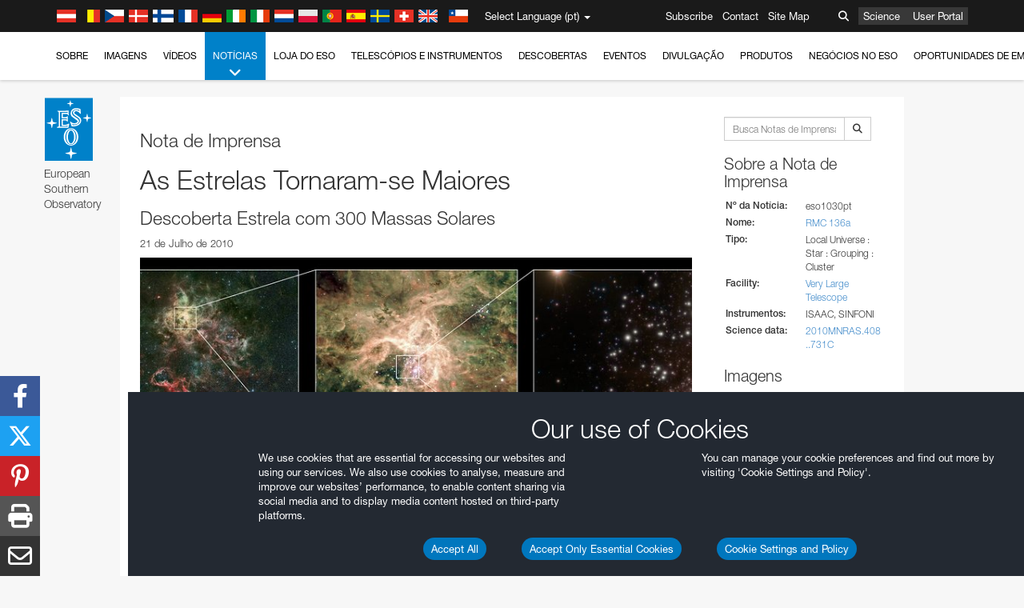

--- FILE ---
content_type: text/html; charset=utf-8
request_url: https://www.hq.eso.org/public/portugal/news/eso1030/
body_size: 19516
content:
<!DOCTYPE html>


<html lang="pt">
<head prefix="og: http://ogp.me/ns# fb: http://ogp.me/ns/fb#">
<meta charset="utf-8">
<meta http-equiv="X-UA-Compatible" content="IE=edge">
<meta name="viewport" content="width=device-width, initial-scale=1">
<base target="_top" />
<meta name="robots" content="index,follow" />

<meta name="description" content="Notas de Imprensa" />

<meta name="author" content="information@eso.org" />
<meta name="description" content="ESO, European Organisation for Astronomical Research in the Southern Hemisphere" />
<meta name="keywords" content="ESO, eso.org, Astronomy, Astrophysics, Astronomie, Suedsternwarte, telescopes, detectors, comets, planets, stars, galaxies, nebulae, universe, NTT, VLT, VLTI, ALMA, ELT, La Silla, Paranal, Garching, Chile" />
<meta name="statvooVerification" content="f546f5bccd3fb7f8c5d8e97c6beab814" />


<link rel="alternate" href="https://www.eso.org/public/news/eso1030/" hreflang="x-default" /><link rel="alternate" href="https://www.eso.org/public/australia/news/eso1030/" hreflang="en-au" /><link rel="alternate" href="https://www.eso.org/public/unitedkingdom/news/eso1030/" hreflang="en-gb" /><link rel="alternate" href="https://www.eso.org/public/ireland/news/eso1030/" hreflang="en-ie" /><link rel="alternate" href="https://www.eso.org/public/czechrepublic/news/eso1030/" hreflang="cs" /><link rel="alternate" href="https://www.eso.org/public/denmark/news/eso1030/" hreflang="da" /><link rel="alternate" href="https://www.eso.org/public/netherlands/news/eso1030/" hreflang="nl" /><link rel="alternate" href="https://www.eso.org/public/belgium-nl/news/eso1030/" hreflang="nl-be" /><link rel="alternate" href="https://www.eso.org/public/finland/news/eso1030/" hreflang="fi" /><link rel="alternate" href="https://www.eso.org/public/france/news/eso1030/" hreflang="fr" /><link rel="alternate" href="https://www.eso.org/public/belgium-fr/news/eso1030/" hreflang="fr-be" /><link rel="alternate" href="https://www.eso.org/public/switzerland-fr/news/eso1030/" hreflang="fr-ch" /><link rel="alternate" href="https://www.eso.org/public/germany/news/eso1030/" hreflang="de" /><link rel="alternate" href="https://www.eso.org/public/austria/news/eso1030/" hreflang="de-at" /><link rel="alternate" href="https://www.eso.org/public/belgium-de/news/eso1030/" hreflang="de-be" /><link rel="alternate" href="https://www.eso.org/public/switzerland-de/news/eso1030/" hreflang="de-ch" /><link rel="alternate" href="https://www.eso.org/public/italy/news/eso1030/" hreflang="it" /><link rel="alternate" href="https://www.eso.org/public/switzerland-it/news/eso1030/" hreflang="it-ch" /><link rel="alternate" href="https://www.eso.org/public/poland/news/eso1030/" hreflang="pl" /><link rel="alternate" href="https://www.eso.org/public/portugal/news/eso1030/" hreflang="pt" /><link rel="alternate" href="https://www.eso.org/public/spain/news/eso1030/" hreflang="es" /><link rel="alternate" href="https://www.eso.org/public/chile/news/eso1030/" hreflang="es-cl" /><link rel="alternate" href="https://www.eso.org/public/sweden/news/eso1030/" hreflang="sv" />

<link href="https://mastodon.social/@esoastronomy" rel="me">
<link rel="shortcut icon" href="https://www.eso.org/public/archives/favicon.ico" />

<title>As Estrelas Tornaram-se Maiores | ESO Portugal</title>






<!-- fonts.com tracker -->
<style type="text/css">
    @import url("https://fast.fonts.net/t/1.css?apiType=css&projectid=03892b9b-79f6-4f01-9746-af912ebf5e47");
</style>

<link href="/public/archives/djp/css/main.01d86ad5297f.css" rel="stylesheet" type="text/css" />

<link href="https://feeds.feedburner.com/EsoTopNews" rel="alternate" type="application/rss+xml" title="ESO Top News" />
<link href="https://feeds.feedburner.com/EsoAnnouncements" rel="alternate" type="application/rss+xml" title="ESO Announcements" />
<link href="https://feeds.feedburner.com/ESOcast" rel="alternate" type="application/rss+xml" title="ESOCast" />
<link href="https://recruitment.eso.org/jobs.rss" rel="alternate" type="application/rss+xml" title="Jobs@ESO" />
<link href="https://www.eso.org/public/blog/feed/" rel="alternate" type="application/rss+xml" title="ESOblog" />


<!--[if lte IE 9]>
	<script type="text/javascript" src="/public/archives/djp/js/ie8compat.4841020d40d6.js" charset="utf-8"></script>
	<script src="//oss.maxcdn.com/respond/1.4.2/respond.min.js"></SCRIpt>
	<script src="//oss.maxcdn.com/html5shiv/3.7.2/html5shiv.min.js"></script>
<![endif]-->


<meta property="fb:app_id" content="322213731148492" /><meta property="og:type" content="website" /><meta property="og:title" content="As Estrelas Tornaram-se Maiores - Descoberta Estrela com 300 Massas Solares " /><meta property="og:image" content="https://cdn.eso.org/images/screen/eso1030a.jpg" /><meta property="og:image:secure_url" content="https://cdn.eso.org/images/screen/eso1030a.jpg" /><meta name="twitter:card" content="summary_large_image" /><meta property="og:url" content="https://www.eso.org/public/portugal/news/eso1030/" /><meta property="og:site_name" content="www.eso.org" /><meta property="og:locale" content="pt_PT" /><meta property="og:description" content="Combinando instrumentos do Very Large Telescope do ESO, os astrónomos descobriram as estrelas de maior massa conhecidas até agora, uma delas com mais de 300 vezes a massa do Sol na altura do seu nascimento, ou seja, com duas vezes mais massa que o actual limite superior aceite de 150 massas solares. A existência destes monstros - milhões de vezes mais luminosos que o Sol, e que perdem massa através de poderosos ventos estelares - poderá bem responder à pergunta “Qual é a maior massa que podem ter as estrelas?”
" />

<meta name="twitter:site" content="@ESO" />
<meta name="twitter:creator" content="@ESO" />



















</head>

<body>

<nav class="navbar-general-wrapper" role="navigation">
	<div class="navbar-general">
		<div class="minilogo">
			<a href="/public/">
				<div class="sprites-esologo-23-30" title="European Organisation for Astronomical Research in the Southern Hemisphere"></div>
			</a>
		</div>
		<div id="select-language">
			<div class="flags">
				<div title="Austria" class="sprites-flag_at"></div>
				<div title="Belgium" class="sprites-flag_be"></div>
				<div title="Czechia" class="sprites-flag_cz"></div>
				<div title="Denmark" class="sprites-flag_da"></div>
				<div title="Finland" class="sprites-flag_fi"></div>
				<div title="France" class="sprites-flag_fr"></div>
				<div title="Germany" class="sprites-flag_de"></div>
				<div title="Ireland" class="sprites-flag_ie"></div>
				<div title="Italy" class="sprites-flag_it"></div>
				<div title="Netherlands" class="sprites-flag_nl"></div>
				<div title="Poland" class="sprites-flag_pl"></div>
				<div title="Portugal" class="sprites-flag_pt"></div>
				<div title="Spain" class="sprites-flag_es"></div>
				<div title="Sweden" class="sprites-flag_sv"></div>
				<div title="Switzerland" class="sprites-flag_ch"></div>
				<div title="UK" class="sprites-flag_gb"></div>
				<div style="margin-left: 8px" title="Chile" class="sprites-flag_cl"></div>
			</div>
			<div class="languages">
				<div class="language-button">
					<span class="language-text">Select Language (pt)</span>
					<div class="language-flag"><div title="pt" class="flag sprites-flag_pt">&nbsp;</div><span> (pt)</span></div>
					<span class="caret"></span>
				</div>
				<ul class="languages-dropdown" role="menu">
				
					
					
					<li class="language"><a role="menuitem" href="/public/news/eso1030/?lang"><div title="International English" class="flag sprites-flag_en">&nbsp;</div>International English</a></li>
					
				
					
					
					<li class="language"><a role="menuitem" href="/public/denmark/news/eso1030/?lang"><div title="Dansk" class="flag sprites-flag_da">&nbsp;</div>Dansk</a></li>
					
				
					
					
					<li class="language"><a role="menuitem" href="/public/germany/news/eso1030/?lang"><div title="Deutsch" class="flag sprites-flag_de">&nbsp;</div>Deutsch</a></li>
					
				
					
					
					<li class="language"><a role="menuitem" href="/public/belgium-de/news/eso1030/?lang"><div title="Deutsch (Belgien)" class="flag sprites-flag_be">&nbsp;</div>Deutsch (Belgien)</a></li>
					
				
					
					
					<li class="language"><a role="menuitem" href="/public/switzerland-de/news/eso1030/?lang"><div title="Deutsch (Schweiz)" class="flag sprites-flag_ch">&nbsp;</div>Deutsch (Schweiz)</a></li>
					
				
					
					
					<li class="language"><a role="menuitem" href="/public/austria/news/eso1030/?lang"><div title="Deutsch (Österreich)" class="flag sprites-flag_at">&nbsp;</div>Deutsch (Österreich)</a></li>
					
				
					
					
					<li class="language"><a role="menuitem" href="/public/australia/news/eso1030/?lang"><div title="English (Australia)" class="flag sprites-flag_au">&nbsp;</div>English (Australia)</a></li>
					
				
					
					
					<li class="language"><a role="menuitem" href="/public/ireland/news/eso1030/?lang"><div title="English (Ireland)" class="flag sprites-flag_ie">&nbsp;</div>English (Ireland)</a></li>
					
				
					
					
					<li class="language"><a role="menuitem" href="/public/unitedkingdom/news/eso1030/?lang"><div title="English (UK)" class="flag sprites-flag_gb">&nbsp;</div>English (UK)</a></li>
					
				
					
					
					<li class="language"><a role="menuitem" href="/public/spain/news/eso1030/?lang"><div title="Español" class="flag sprites-flag_es">&nbsp;</div>Español</a></li>
					
				
					
					
					<li class="language"><a role="menuitem" href="/public/chile/news/eso1030/?lang"><div title="Español (Chile)" class="flag sprites-flag_cl">&nbsp;</div>Español (Chile)</a></li>
					
				
					
					
					<li class="language"><a role="menuitem" href="/public/france/news/eso1030/?lang"><div title="Français" class="flag sprites-flag_fr">&nbsp;</div>Français</a></li>
					
				
					
					
					<li class="language"><a role="menuitem" href="/public/belgium-fr/news/eso1030/?lang"><div title="Français (Belgique)" class="flag sprites-flag_be">&nbsp;</div>Français (Belgique)</a></li>
					
				
					
					
					<li class="language"><a role="menuitem" href="/public/switzerland-fr/news/eso1030/?lang"><div title="Français (Suisse)" class="flag sprites-flag_ch">&nbsp;</div>Français (Suisse)</a></li>
					
				
					
					
					<li class="language"><a role="menuitem" href="/public/italy/news/eso1030/?lang"><div title="Italiano" class="flag sprites-flag_it">&nbsp;</div>Italiano</a></li>
					
				
					
					
					<li class="language"><a role="menuitem" href="/public/switzerland-it/news/eso1030/?lang"><div title="Italiano (Svizzera)" class="flag sprites-flag_ch">&nbsp;</div>Italiano (Svizzera)</a></li>
					
				
					
					
					<li class="language"><a role="menuitem" href="/public/netherlands/news/eso1030/?lang"><div title="Nederlands" class="flag sprites-flag_nl">&nbsp;</div>Nederlands</a></li>
					
				
					
					
					<li class="language"><a role="menuitem" href="/public/belgium-nl/news/eso1030/?lang"><div title="Nederlands (België)" class="flag sprites-flag_be">&nbsp;</div>Nederlands (België)</a></li>
					
				
					
					
					<li class="language"><a role="menuitem" href="/public/poland/news/eso1030/?lang"><div title="Polski" class="flag sprites-flag_pl">&nbsp;</div>Polski</a></li>
					
				
					
					
					<li class="language selected"><a role="menuitem" href="/public/portugal/news/eso1030/?lang"><div title="Português" class="flag sprites-flag_pt">&nbsp;</div>Português</a></li>
					
				
					
					
					<li class="language"><a role="menuitem" href="/public/finland/news/eso1030/?lang"><div title="Suomi" class="flag sprites-flag_fi">&nbsp;</div>Suomi</a></li>
					
				
					
					
					<li class="language"><a role="menuitem" href="/public/sweden/news/eso1030/?lang"><div title="Svenska" class="flag sprites-flag_sv">&nbsp;</div>Svenska</a></li>
					
				
					
					
					<li class="language"><a role="menuitem" href="/public/czechrepublic/news/eso1030/?lang"><div title="Česky" class="flag sprites-flag_cs">&nbsp;</div>Česky</a></li>
					
				
				</ul>
			</div>
		</div>
		<div class="sections">
			<a href="https://www.eso.org/sci.html">Science</a>
			<a href="/UserPortal/">User Portal</a>
			
		</div>
		<div class="searchbox">
			<button type="button" class="btn btn-default" id="searchbox-button">
				<span class="fa fa-search"></span>
			</button>
			<div id="searchbox-dropdown">
				<form action="/public/search/" method="get" class="form-inline" role="search">
					<div class="form-group">
						<div class="input-group">
							<input type="text" value="" placeholder="Busca..." name="q" class="form-control">
							<span class="input-group-btn">
								<button class="btn btn-default" type="submit"><span class="fa fa-search"></span></button>
							</span>
						</div>

							<!-- </span> -->
						<!-- </div> -->
					</div>
				</form>
			</div>
		</div>
		<div class="links">
			<a href="/public/outreach/newsletters/esonews/">Subscribe</a>
			<a href="/public/about-eso/travel/">Contact</a>
			<a href="/public/sitemap/">Site Map</a>
		</div>
	</div>
</nav>



<nav class="main-menu-wrapper" role="navigation">
	<div class="main-menu">
		<div class="mobile-menu clearfix">
			<button class="menu-trigger"><span class="fa fa-navicon"></span> Ver menu</button>
		</div>
		



<ul class="level0 mainmenu-aim">

    <li><a href="/public/about-eso/">Sobre<span class="fa fa-angle-down level0-children-arrows"></span></a>
    
    <span class="mobile-children">
        <span class="fa fa-angle-down"></span>
    </span>
    <div class="level1-wrapper">
        <div class="level1">
            <ul id="submenu-aim-2" class="submenu-aim">
            

<li class=""><a href="/public/about-eso/organisation/">
        Organização
        
    </a></li><li class=""><a href="/public/about-eso/mission-vision-values-strategy/">
        Mission-Vision-Values-Strategy
        
    </a></li><li class=""><a href="/public/about-eso/dg-office/">
        Diretor Geral
        
    </a></li><li class=""><a href="/public/about-eso/committees.html">
        Orgãos governativos do ESO
        
    </a></li><li class="submenu"><a href="/public/about-eso/memberstates/">
        Estados Membros e Parceiros
        
            <span class="desktop-children topmenu-arrow fa fa-angle-right"></span></a><span class="mobile-children"><span class="fa fa-angle-down"></span></span><ul id="submenu-aim-7" class="submenu-aim sublevel"><li class=""><a href="/public/about-eso/memberstates/austrianinvolvement/">
        Áustria
        
    </a></li><li class=""><a href="/public/about-eso/memberstates/belgianinvolvement/">
        Bélgica
        
    </a></li><li class=""><a href="/public/about-eso/memberstates/czechinvolvement/">
        Czechia
        
    </a></li><li class=""><a href="/public/about-eso/memberstates/danishinvolvement/">
        Dinamarca
        
    </a></li><li class=""><a href="/public/about-eso/memberstates/finnishinvolvement/">
        Finlândia
        
    </a></li><li class=""><a href="/public/about-eso/memberstates/frenchinvolvement/">
        França
        
    </a></li><li class=""><a href="/public/about-eso/memberstates/germaninvolvement/">
        Alemanha
        
    </a></li><li class=""><a href="/public/about-eso/memberstates/irishinvolvement/">
        Irlanda
        
    </a></li><li class=""><a href="/public/about-eso/memberstates/italianinvolvement/">
        Itália
        
    </a></li><li class=""><a href="/public/about-eso/memberstates/dutchinvolvement/">
        Países Baixos
        
    </a></li><li class=""><a href="/public/about-eso/memberstates/polishinvolvement/">
        Polónia
        
    </a></li><li class=""><a href="/public/about-eso/memberstates/portugueseinvolvement/">
        Portugal
        
    </a></li><li class=""><a href="/public/about-eso/memberstates/spanishinvolvement/">
        Espanha
        
    </a></li><li class=""><a href="/public/about-eso/memberstates/swedishinvolvement/">
        Suécia
        
    </a></li><li class=""><a href="/public/about-eso/memberstates/swissinvolvement/">
        Suíça
        
    </a></li><li class=""><a href="/public/about-eso/memberstates/britishinvolvement/">
        Reino Unido
        
    </a></li><li class=""><a href="/public/about-eso/strategicpartners/australianinvolvement/">
        Austrália (Parceiro)
        
    </a></li></ul></li><li class="submenu"><a href="/public/about-eso/eso-and-chile/">
        ESO & Chile
        
            <span class="desktop-children topmenu-arrow fa fa-angle-right"></span></a><span class="mobile-children"><span class="fa fa-angle-down"></span></span><ul id="submenu-aim-25" class="submenu-aim sublevel"><li class=""><a href="/public/about-eso/eso-and-chile/representation-office-chile/">
        Gabinete de Representação do ESO no Chile
        
    </a></li></ul></li><li class="submenu"><a href="/public/about-eso/travel/">
        Viagens e contactos
        
            <span class="desktop-children topmenu-arrow fa fa-angle-right"></span></a><span class="mobile-children"><span class="fa fa-angle-down"></span></span><ul id="submenu-aim-27" class="submenu-aim sublevel"><li class=""><a href="/public/about-eso/travel/garching/">
        Viajar para a Sede do ESO
        
    </a></li><li class=""><a href="/public/about-eso/travel/vitacura/">
        Viajar para o Gabinete em Vitacura
        
    </a></li><li class=""><a href="/public/about-eso/travel/guesthouse/">
        Viajar para a Casa de Hóspedes
        
    </a></li><li class=""><a href="/public/about-eso/travel/lasilla/">
        Viajar para La Silla
        
    </a></li><li class=""><a href="/public/about-eso/travel/laserena/">
        Viajar para La Serena
        
    </a></li><li class=""><a href="/public/about-eso/travel/paranal/">
        Viajar para o Paranal
        
    </a></li><li class=""><a href="/public/about-eso/travel/antofagasta/">
        Viajar para Antofagasta
        
    </a></li><li class=""><a href="/public/about-eso/travel/chajnantor/">
        Viajar para o Chajnantor
        
    </a></li><li class=""><a href="/public/about-eso/travel/elt/">
        Viajar para o ELT/Armazones
        
    </a></li></ul></li><li class="submenu"><a href="/public/about-eso/visitors/">
        Visitas aos locais do ESO
        
            <span class="desktop-children topmenu-arrow fa fa-angle-right"></span></a><span class="mobile-children"><span class="fa fa-angle-down"></span></span><ul id="submenu-aim-37" class="submenu-aim sublevel"><li class=""><a href="/public/about-eso/visitors/paranal/">
        Visitas de fim de semana ao Paranal
        
    </a></li><li class=""><a href="/public/about-eso/visitors/lasilla/">
        Visitas de fim de semana a La Silla
        
    </a></li><li class=""><a href="/public/outreach/pressmedia/mediavisits/">
        Visitas dos Meios de Comunicação Social
        
    </a></li><li class=""><a href="/public/about-eso/visitors/virtual-tours/">
        Virtual Visits
        
    </a></li></ul></li><li class=""><a href="/public/about-eso/societal-benefits/">
        ESO e Sociedade
        
    </a></li><li class=""><a href="/public/about-eso/architecture/">
        Arquitetura no ESO
        
    </a></li><li class=""><a href="/public/about-eso/timeline/">
        Friso cronológico
        
    </a></li><li class="submenu"><a class="no-link children" href="#">
        Sustentabilidade
        
            <span class="desktop-children topmenu-arrow fa fa-angle-right"></span></a><span class="mobile-children"><span class="fa fa-angle-down"></span></span><ul id="submenu-aim-45" class="submenu-aim sublevel"><li class=""><a href="/public/about-eso/sustainability/green/">
        Sustentabilidade ambiental no ESO
        
    </a></li><li class=""><a href="/public/about-eso/sustainability/eso-un-sdgs/">
        O ESO e os objetivos de desenvolvimento sustentável das Nações Unidas
        
    </a></li><li class=""><a href="/public/about-eso/sustainability/dei-at-eso/">
        Diversidade, equidade e inclusão
        
    </a></li></ul></li><li class=""><a href="/public/about-eso/dark-skies-preservation/">
        Preservação do céu noturno
        
    </a></li><li class=""><a href="/public/about-eso/privacy/">
        Termos e condições
        
    </a></li>

            </ul>
        </div>
    </div>
    
    </li>

    <li><a href="/public/images/">Imagens<span class="fa fa-angle-down level0-children-arrows"></span></a>
    
    <span class="mobile-children">
        <span class="fa fa-angle-down"></span>
    </span>
    <div class="level1-wrapper">
        <div class="level1">
            <ul id="submenu-aim-51" class="submenu-aim">
            

<li class=""><a href="/public/images/search/">
        Busca avançada
        
    </a></li><li class=""><a href="/public/images/comparisons/">
        Comparação de imagens
        
    </a></li><li class="submenu"><a href="/public/images/potw/">
        Fotografia da Semana
        
            <span class="desktop-children topmenu-arrow fa fa-angle-right"></span></a><span class="mobile-children"><span class="fa fa-angle-down"></span></span><ul id="submenu-aim-54" class="submenu-aim sublevel"><li class=""><a href="/public/images/potw/archive/year/2025/">
        2025
        
    </a></li><li class=""><a href="/public/images/potw/archive/year/2024/">
        2024
        
    </a></li><li class=""><a href="/public/images/potw/archive/year/2023/">
        2023
        
    </a></li><li class=""><a href="/public/images/potw/archive/year/2022/">
        2022
        
    </a></li><li class=""><a href="/public/images/potw/archive/year/2021/">
        2021
        
    </a></li><li class=""><a href="/public/images/potw/archive/year/2020/">
        2020
        
    </a></li><li class=""><a href="/public/images/potw/archive/year/2019/">
        2019
        
    </a></li><li class=""><a href="/public/images/potw/archive/year/2018/">
        2018
        
    </a></li><li class=""><a href="/public/images/potw/archive/year/2017/">
        2017
        
    </a></li><li class=""><a href="/public/images/potw/archive/year/2016/">
        2016
        
    </a></li><li class=""><a href="/public/images/potw/archive/year/2015/">
        2015
        
    </a></li><li class=""><a href="/public/images/potw/archive/year/2014/">
        2014
        
    </a></li><li class=""><a href="/public/images/potw/archive/year/2013/">
        2013
        
    </a></li><li class=""><a href="/public/images/potw/archive/year/2012/">
        2012
        
    </a></li><li class=""><a href="/public/images/potw/archive/year/2011/">
        2011
        
    </a></li><li class=""><a href="/public/images/potw/archive/year/2010/">
        2010
        
    </a></li><li class=""><a href="/public/images/potw/archive/year/2009/">
        2009
        
    </a></li><li class=""><a href="/public/images/potw/archive/year/2008/">
        2008
        
    </a></li><li class=""><a href="/public/images/potw/archive/year/2007/">
        2007
        
    </a></li></ul></li><li class=""><a href="/public/copyright/">
        Utilização de Imagens e Vídeos do ESO
        
    </a></li>

            </ul>
        </div>
    </div>
    
    </li>

    <li><a href="/public/videos/">Vídeos<span class="fa fa-angle-down level0-children-arrows"></span></a>
    
    <span class="mobile-children">
        <span class="fa fa-angle-down"></span>
    </span>
    <div class="level1-wrapper">
        <div class="level1">
            <ul id="submenu-aim-75" class="submenu-aim">
            

<li class=""><a href="/public/videos/search/">
        Busca avançada
        
    </a></li><li class=""><a href="/public/copyright/">
        Utilização de Imagens e vídeos do ESO
        
    </a></li><li class=""><a href="/public/videoformats/">
        Formatos vídeo
        
    </a></li>

            </ul>
        </div>
    </div>
    
    </li>

    <li class="current current-leaf"><a href="/public/news/">Notícias<span class="fa fa-angle-down level0-children-arrows"></span></a>
    
    <span class="mobile-children">
        <span class="fa fa-angle-down"></span>
    </span>
    <div class="level1-wrapper">
        <div class="level1">
            <ul id="submenu-aim-79" class="submenu-aim selected">
            

<li class="submenu"><a href="/public/news/">
        Notas de Imprensa
        
            <span class="desktop-children topmenu-arrow fa fa-angle-right"></span></a><span class="mobile-children"><span class="fa fa-angle-down"></span></span><ul id="submenu-aim-80" class="submenu-aim sublevel"><li class="submenu"><a class="no-link children" href="#">
        2021-2030
        
            <span class="desktop-children topmenu-arrow fa fa-angle-right"></span></a><span class="mobile-children"><span class="fa fa-angle-down"></span></span><ul id="submenu-aim-81" class="submenu-aim sublevel"><li class=""><a href="/public/news/archive/year/2025/">
        2025
        
    </a></li><li class=""><a href="/public/news/archive/year/2024/">
        2024
        
    </a></li><li class=""><a href="/public/news/archive/year/2023/">
        2023
        
    </a></li><li class=""><a href="/public/news/archive/year/2022/">
        2022
        
    </a></li><li class=""><a href="/public/news/archive/year/2021/">
        2021
        
    </a></li></ul></li><li class="submenu"><a class="no-link children" href="#">
        2011–2020
        
            <span class="desktop-children topmenu-arrow fa fa-angle-right"></span></a><span class="mobile-children"><span class="fa fa-angle-down"></span></span><ul id="submenu-aim-87" class="submenu-aim sublevel"><li class=""><a href="/public/news/archive/year/2020/">
        2020
        
    </a></li><li class=""><a href="/public/news/archive/year/2019/">
        2019
        
    </a></li><li class=""><a href="/public/news/archive/year/2018/">
        2018
        
    </a></li><li class=""><a href="/public/news/archive/year/2017/">
        2017
        
    </a></li><li class=""><a href="/public/news/archive/year/2016/">
        2016
        
    </a></li><li class=""><a href="/public/news/archive/year/2015/">
        2015
        
    </a></li><li class=""><a href="/public/news/archive/year/2014/">
        2014
        
    </a></li><li class=""><a href="/public/news/archive/year/2013/">
        2013
        
    </a></li><li class=""><a href="/public/news/archive/year/2012/">
        2012
        
    </a></li><li class=""><a href="/public/news/archive/year/2011/">
        2011
        
    </a></li></ul></li><li class="submenu"><a class="no-link children" href="#">
        2001–2010
        
            <span class="desktop-children topmenu-arrow fa fa-angle-right"></span></a><span class="mobile-children"><span class="fa fa-angle-down"></span></span><ul id="submenu-aim-98" class="submenu-aim sublevel"><li class=""><a href="/public/news/archive/year/2010/">
        2010
        
    </a></li><li class=""><a href="/public/news/archive/year/2009/">
        2009
        
    </a></li><li class=""><a href="/public/news/archive/year/2008/">
        2008
        
    </a></li><li class=""><a href="/public/news/archive/year/2007/">
        2007
        
    </a></li><li class=""><a href="/public/news/archive/year/2006/">
        2006
        
    </a></li><li class=""><a href="/public/news/archive/year/2005/">
        2005
        
    </a></li><li class=""><a href="/public/news/archive/year/2004/">
        2004
        
    </a></li><li class=""><a href="/public/news/archive/year/2003/">
        2003
        
    </a></li><li class=""><a href="/public/news/archive/year/2002/">
        2002
        
    </a></li><li class=""><a href="/public/news/archive/year/2001/">
        2001
        
    </a></li></ul></li><li class="submenu"><a class="no-link children" href="#">
        1991–2000
        
            <span class="desktop-children topmenu-arrow fa fa-angle-right"></span></a><span class="mobile-children"><span class="fa fa-angle-down"></span></span><ul id="submenu-aim-109" class="submenu-aim sublevel"><li class=""><a href="/public/news/archive/year/2000/">
        2000
        
    </a></li><li class=""><a href="/public/news/archive/year/1999/">
        1999
        
    </a></li><li class=""><a href="/public/news/archive/year/1998/">
        1998
        
    </a></li><li class=""><a href="/public/news/archive/year/1997/">
        1997
        
    </a></li><li class=""><a href="/public/news/archive/year/1996/">
        1996
        
    </a></li><li class=""><a href="/public/news/archive/year/1995/">
        1995
        
    </a></li><li class=""><a href="/public/news/archive/year/1994/">
        1994
        
    </a></li><li class=""><a href="/public/news/archive/year/1993/">
        1993
        
    </a></li><li class=""><a href="/public/news/archive/year/1992/">
        1992
        
    </a></li><li class=""><a href="/public/news/archive/year/1991/">
        1991
        
    </a></li></ul></li><li class="submenu"><a class="no-link children" href="#">
        1985–1990
        
            <span class="desktop-children topmenu-arrow fa fa-angle-right"></span></a><span class="mobile-children"><span class="fa fa-angle-down"></span></span><ul id="submenu-aim-120" class="submenu-aim sublevel"><li class=""><a href="/public/news/archive/year/1990/">
        1990
        
    </a></li><li class=""><a href="/public/news/archive/year/1989/">
        1989
        
    </a></li><li class=""><a href="/public/news/archive/year/1988/">
        1988
        
    </a></li><li class=""><a href="/public/news/archive/year/1987/">
        1987
        
    </a></li><li class=""><a href="/public/news/archive/year/1986/">
        1986
        
    </a></li><li class=""><a href="/public/news/archive/year/1985/">
        1985
        
    </a></li></ul></li></ul></li><li class="submenu"><a href="/public/announcements/">
        Anúncios
        
            <span class="desktop-children topmenu-arrow fa fa-angle-right"></span></a><span class="mobile-children"><span class="fa fa-angle-down"></span></span><ul id="submenu-aim-127" class="submenu-aim sublevel"><li class=""><a href="/public/announcements/archive/year/2025/">
        2025
        
    </a></li><li class=""><a href="/public/announcements/archive/year/2024/">
        2024
        
    </a></li><li class=""><a href="/public/announcements/archive/year/2023/">
        2023
        
    </a></li><li class=""><a href="/public/announcements/archive/year/2022/">
        2022
        
    </a></li><li class=""><a href="/public/announcements/archive/year/2021/">
        2021
        
    </a></li><li class=""><a href="/public/announcements/archive/year/2020/">
        2020
        
    </a></li><li class=""><a href="/public/announcements/archive/year/2019/">
        2019
        
    </a></li><li class=""><a href="/public/announcements/archive/year/2018/">
        2018
        
    </a></li><li class=""><a href="/public/announcements/archive/year/2017/">
        2017
        
    </a></li><li class=""><a href="/public/announcements/archive/year/2016/">
        2016
        
    </a></li><li class=""><a href="/public/announcements/archive/year/2015/">
        2015
        
    </a></li><li class=""><a href="/public/announcements/archive/year/2014/">
        2014
        
    </a></li><li class=""><a href="/public/announcements/archive/year/2013/">
        2013
        
    </a></li><li class=""><a href="/public/announcements/archive/year/2012/">
        2012
        
    </a></li><li class=""><a href="/public/announcements/archive/year/2011/">
        2011
        
    </a></li><li class=""><a href="/public/announcements/archive/year/2010/">
        2010
        
    </a></li><li class=""><a href="/public/announcements/archive/year/2009/">
        2009
        
    </a></li></ul></li><li class=""><a href="https://www.eso.org/public/blog/">
        ESOblog
        
    </a></li><li class="submenu"><a href="/public/outreach/pressmedia/">
        Sala de Imprensa
        
            <span class="desktop-children topmenu-arrow fa fa-angle-right"></span></a><span class="mobile-children"><span class="fa fa-angle-down"></span></span><ul id="submenu-aim-146" class="submenu-aim sublevel"><li class=""><a href="/public/outreach/pressmedia/mediavisits/">
        Visitas dos Meios de Comunicação Social
        
    </a></li><li class=""><a href="/public/copyright/">
        Nota de Direitos de Autor
        
    </a></li></ul></li><li class=""><a href="/public/newsletters/">
        Boletins Informativos do ESO
        
    </a></li>

            </ul>
        </div>
    </div>
    
    </li>

    <li><a href="/public/shop/">Loja do ESO<span class="fa fa-angle-down level0-children-arrows"></span></a>
    
    <span class="mobile-children">
        <span class="fa fa-angle-down"></span>
    </span>
    <div class="level1-wrapper">
        <div class="level1">
            <ul id="submenu-aim-150" class="submenu-aim">
            

<li class="submenu"><a href="/public/shop/category/">
        Produtos da loja
        
            <span class="desktop-children topmenu-arrow fa fa-angle-right"></span></a><span class="mobile-children"><span class="fa fa-angle-down"></span></span><ul id="submenu-aim-151" class="submenu-aim sublevel"><li class=""><a href="/public/shop/category/annualreport/">
        Relatórios Anuais
        
    </a></li><li class=""><a href="/public/shop/category/apparel/">
        Indumentária
        
    </a></li><li class=""><a href="/public/shop/category/book/">
        Livros
        
    </a></li><li class=""><a href="/public/shop/category/brochure/">
        Brochuras
        
    </a></li><li class=""><a href="/public/shop/category/calendar/">
        Calendários
        
    </a></li><li class=""><a href="/public/shop/category/capjournal/">
        Revistas CAP
        
    </a></li><li class=""><a href="/public/shop/category/conferenceitem/">
        Conferências
        
    </a></li><li class=""><a href="/public/shop/category/media/">
        DVDs/Bluray/CDs
        
    </a></li><li class=""><a href="/public/shop/category/supernovaactivity/">
        ESO Supernova Activities
        
    </a></li><li class=""><a href="/public/shop/category/flyer/">
        Folhetos
        
    </a></li><li class=""><a href="/public/shop/category/handout/">
        Panfletos
        
    </a></li><li class=""><a href="/public/shop/category/map/">
        Mapas
        
    </a></li><li class=""><a href="/public/shop/category/merchandise/">
        Mercadoria
        
    </a></li><li class=""><a href="/public/shop/category/mountedimage/">
        Imagens emolduradas
        
    </a></li><li class=""><a href="/public/shop/category/postcard/">
        Postais
        
    </a></li><li class=""><a href="/public/shop/category/printedposter/">
        Posters
        
    </a></li><li class=""><a href="/public/shop/category/technicaldocument/">
        Relatórios
        
    </a></li><li class=""><a href="/public/shop/category/sticker/">
        Autocolantes
        
    </a></li></ul></li><li class=""><a href="/public/shop/cart/">
        Ver carrinho de compras
        
    </a></li><li class=""><a href="/public/shop/checkout/">
        Finalizar compra
        
    </a></li><li class="submenu"><a href="/public/shopinfo/">
        Informação
        
            <span class="desktop-children topmenu-arrow fa fa-angle-right"></span></a><span class="mobile-children"><span class="fa fa-angle-down"></span></span><ul id="submenu-aim-172" class="submenu-aim sublevel"><li class=""><a href="/public/shopinfo/bulk_orders/">
        Grandes encomendas
        
    </a></li><li class=""><a href="/public/shopinfo/">
        Passos da compra
        
    </a></li><li class=""><a href="/public/shopinfo/payment/">
        Pagamento
        
    </a></li><li class=""><a href="/public/shopinfo/shipping/">
        Envio
        
    </a></li><li class=""><a href="/public/shopinfo/shopstaff/">
        Compras para funcionários
        
    </a></li><li class=""><a href="/public/shopinfo/terms/">
        Termos e Condições
        
    </a></li></ul></li><li class=""><a href="/public/shop/freeorder/">
        Encomendas gratuitas para educadores e membros dos meios de comunicação social
        
    </a></li>

            </ul>
        </div>
    </div>
    
    </li>

    <li><a href="/public/teles-instr/">Telescópios e Instrumentos<span class="fa fa-angle-down level0-children-arrows"></span></a>
    
    <span class="mobile-children">
        <span class="fa fa-angle-down"></span>
    </span>
    <div class="level1-wrapper">
        <div class="level1">
            <ul id="submenu-aim-180" class="submenu-aim">
            

<li class="submenu"><a href="/public/teles-instr/paranal-observatory/">
        Observatório do Paranal
        
            <span class="desktop-children topmenu-arrow fa fa-angle-right"></span></a><span class="mobile-children"><span class="fa fa-angle-down"></span></span><ul id="submenu-aim-181" class="submenu-aim sublevel"><li class="submenu"><a href="/public/teles-instr/paranal-observatory/vlt/">
        Very Large Telescope
        
            <span class="desktop-children topmenu-arrow fa fa-angle-right"></span></a><span class="mobile-children"><span class="fa fa-angle-down"></span></span><ul id="submenu-aim-182" class="submenu-aim sublevel"><li class="submenu"><a href="/public/teles-instr/paranal-observatory/vlt/vlt-instr/">
        Instrumentos do VLT
        
            <span class="desktop-children topmenu-arrow fa fa-angle-right"></span></a><span class="mobile-children"><span class="fa fa-angle-down"></span></span><ul id="submenu-aim-183" class="submenu-aim sublevel"><li class=""><a href="/public/teles-instr/paranal-observatory/vlt/vlt-instr/4lgsf/">
        4LGSF
        
    </a></li><li class=""><a href="/public/teles-instr/paranal-observatory/vlt/vlt-instr/cubes/">
        CUBES
        
    </a></li><li class=""><a href="/public/teles-instr/paranal-observatory/vlt/vlt-instr/crires+/">
        CRIRES+
        
    </a></li><li class=""><a href="/public/teles-instr/paranal-observatory/vlt/vlt-instr/espresso/">
        ESPRESSO
        
    </a></li><li class=""><a href="/public/teles-instr/paranal-observatory/vlt/vlt-instr/eris/">
        ERIS
        
    </a></li><li class=""><a href="/public/teles-instr/paranal-observatory/vlt/vlt-instr/flames/">
        FLAMES
        
    </a></li><li class=""><a href="/public/teles-instr/paranal-observatory/vlt/vlt-instr/fors/">
        FORS1 and FORS2
        
    </a></li><li class=""><a href="/public/teles-instr/paranal-observatory/vlt/vlt-instr/hawk-i/">
        HAWK-I
        
    </a></li><li class=""><a href="/public/teles-instr/paranal-observatory/vlt/vlt-instr/kmos/">
        KMOS
        
    </a></li><li class=""><a href="/public/teles-instr/paranal-observatory/vlt/vlt-instr/moons/">
        MOONS
        
    </a></li><li class=""><a href="/public/teles-instr/paranal-observatory/vlt/vlt-instr/muse/">
        MUSE
        
    </a></li><li class=""><a href="/public/teles-instr/paranal-observatory/vlt/vlt-instr/sphere/">
        SPHERE
        
    </a></li><li class=""><a href="/public/teles-instr/paranal-observatory/vlt/vlt-instr/uves/">
        UVES
        
    </a></li><li class=""><a href="/public/teles-instr/paranal-observatory/vlt/vlt-instr/visir/">
        VISIR
        
    </a></li><li class=""><a href="/public/teles-instr/paranal-observatory/vlt/vlt-instr/x-shooter/">
        X-shooter
        
    </a></li></ul></li><li class="submenu"><a href="/public/teles-instr/paranal-observatory/vlt/vlti/">
        Interferómetro do VLT
        
            <span class="desktop-children topmenu-arrow fa fa-angle-right"></span></a><span class="mobile-children"><span class="fa fa-angle-down"></span></span><ul id="submenu-aim-199" class="submenu-aim sublevel"><li class=""><a href="/public/teles-instr/paranal-observatory/vlt/vlt-instr/gravity+/">
        GRAVITY+
        
    </a></li><li class=""><a href="/public/teles-instr/paranal-observatory/vlt/vlt-instr/gravity/">
        GRAVITY
        
    </a></li><li class=""><a href="/public/teles-instr/paranal-observatory/vlt/vlt-instr/matisse/">
        MATISSE
        
    </a></li><li class=""><a href="/public/teles-instr/paranal-observatory/vlt/vlt-instr/naomi/">
        NAOMI
        
    </a></li><li class=""><a href="/public/teles-instr/paranal-observatory/vlt/vlt-instr/pionier/">
        PIONIER
        
    </a></li></ul></li><li class=""><a href="/public/teles-instr/paranal-observatory/vlt/auxiliarytelescopes/">
        Telescópios Auxiliares
        
    </a></li></ul></li><li class="submenu"><a href="/public/teles-instr/paranal-observatory/surveytelescopes/">
        Telescópios de rastreio
        
            <span class="desktop-children topmenu-arrow fa fa-angle-right"></span></a><span class="mobile-children"><span class="fa fa-angle-down"></span></span><ul id="submenu-aim-206" class="submenu-aim sublevel"><li class="submenu"><a href="/public/teles-instr/paranal-observatory/surveytelescopes/vista/">
        VISTA
        
            <span class="desktop-children topmenu-arrow fa fa-angle-right"></span></a><span class="mobile-children"><span class="fa fa-angle-down"></span></span><ul id="submenu-aim-207" class="submenu-aim sublevel"><li class=""><a href="/public/teles-instr/paranal-observatory/surveytelescopes/vista/mirror/">
        O espelho VISTA
        
    </a></li><li class=""><a href="/public/teles-instr/paranal-observatory/surveytelescopes/vista/4most/">
        4MOST
        
    </a></li><li class=""><a href="/public/teles-instr/paranal-observatory/surveytelescopes/vista/surveys/">
        Os rastreios VISTA
        
    </a></li><li class=""><a href="/public/teles-instr/paranal-observatory/surveytelescopes/vista/consortium/">
        O consórcio VISTA
        
    </a></li></ul></li><li class="submenu"><a href="/public/teles-instr/paranal-observatory/surveytelescopes/vst/">
        VST
        
            <span class="desktop-children topmenu-arrow fa fa-angle-right"></span></a><span class="mobile-children"><span class="fa fa-angle-down"></span></span><ul id="submenu-aim-212" class="submenu-aim sublevel"><li class=""><a href="/public/teles-instr/paranal-observatory/surveytelescopes/vst/mirror/">
        The VST mirrors
        
    </a></li><li class=""><a href="/public/teles-instr/paranal-observatory/surveytelescopes/vst/camera/">
        OmegaCAM
        
    </a></li><li class=""><a href="/public/teles-instr/paranal-observatory/surveytelescopes/vst/surveys/">
        OS rastreios VST
        
    </a></li></ul></li></ul></li><li class=""><a href="/public/teles-instr/paranal-observatory/speculoos/">
        SPECULOOS
        
    </a></li><li class=""><a href="/public/teles-instr/paranal-observatory/ngts/">
        NGTS
        
    </a></li><li class=""><a href="/public/teles-instr/paranal-observatory/ctao/">
        Cherenkov Telescope Array Observatory
        
    </a></li><li class=""><a href="/public/teles-instr/paranal-observatory/oasis/">
        OASIS
        
    </a></li></ul></li><li class="submenu"><a href="/public/teles-instr/lasilla/">
        Observatório de La Silla
        
            <span class="desktop-children topmenu-arrow fa fa-angle-right"></span></a><span class="mobile-children"><span class="fa fa-angle-down"></span></span><ul id="submenu-aim-220" class="submenu-aim sublevel"><li class=""><a href="/public/teles-instr/lasilla/swedish/">
        Telescópio submilimétrico sueco-ESO
        
    </a></li><li class="submenu"><a href="/public/teles-instr/lasilla/ntt/">
        New Technology Telescope
        
            <span class="desktop-children topmenu-arrow fa fa-angle-right"></span></a><span class="mobile-children"><span class="fa fa-angle-down"></span></span><ul id="submenu-aim-222" class="submenu-aim sublevel"><li class=""><a href="/public/teles-instr/lasilla/ntt/efosc2/">
        EFOSC2
        
    </a></li><li class=""><a href="/public/teles-instr/lasilla/ntt/sofi/">
        SOFI
        
    </a></li><li class=""><a href="/public/teles-instr/lasilla/ntt/soxs/">
        SOXS
        
    </a></li></ul></li><li class="submenu"><a href="/public/teles-instr/lasilla/36/">
        Telescópio de 3,6 metros do ESO
        
            <span class="desktop-children topmenu-arrow fa fa-angle-right"></span></a><span class="mobile-children"><span class="fa fa-angle-down"></span></span><ul id="submenu-aim-226" class="submenu-aim sublevel"><li class=""><a href="/public/teles-instr/lasilla/36/harps/">
        HARPS
        
    </a></li><li class=""><a href="/public/teles-instr/lasilla/36/nirps/">
        NIRPS
        
    </a></li></ul></li><li class="submenu"><a href="/public/teles-instr/lasilla/mpg22/">
        Telescópio MPG/ESO de 2,2 metros
        
            <span class="desktop-children topmenu-arrow fa fa-angle-right"></span></a><span class="mobile-children"><span class="fa fa-angle-down"></span></span><ul id="submenu-aim-229" class="submenu-aim sublevel"><li class=""><a href="/public/teles-instr/lasilla/mpg22/feros/">
        FEROS
        
    </a></li><li class=""><a href="/public/teles-instr/lasilla/mpg22/grond/">
        GROND
        
    </a></li><li class=""><a href="/public/teles-instr/lasilla/mpg22/wfi/">
        WFI
        
    </a></li></ul></li><li class="submenu"><a href="/public/teles-instr/lasilla/swiss/">
        Telescópio suíço de 1,2 metros Leonhard Euler
        
            <span class="desktop-children topmenu-arrow fa fa-angle-right"></span></a><span class="mobile-children"><span class="fa fa-angle-down"></span></span><ul id="submenu-aim-233" class="submenu-aim sublevel"><li class=""><a href="/public/teles-instr/lasilla/swiss/coralie/">
        CORALIE
        
    </a></li></ul></li><li class=""><a href="/public/teles-instr/lasilla/rem/">
        Telescópio Rapid Eye Mount
        
    </a></li><li class=""><a href="/public/teles-instr/lasilla/trappist/">
        TRAnsiting Planets and PlanetesImals Small Telescope–South
        
    </a></li><li class="submenu"><a href="/public/teles-instr/lasilla/danish154/">
        Telescópio dinamarquês de 1,54 metros
        
            <span class="desktop-children topmenu-arrow fa fa-angle-right"></span></a><span class="mobile-children"><span class="fa fa-angle-down"></span></span><ul id="submenu-aim-237" class="submenu-aim sublevel"><li class=""><a href="/public/teles-instr/lasilla/danish154/dfosc/">
        DFOSC
        
    </a></li></ul></li><li class=""><a href="/public/teles-instr/lasilla/tarot/">
        Télescope à Action Rapide pour les Objets Transitoires
        
    </a></li><li class=""><a href="/public/teles-instr/lasilla/1mschmidt/">
        Telescópio Schmidt de 1 metro do ESO
        
    </a></li><li class=""><a href="/public/teles-instr/lasilla/152metre/">
        Telescópio de 1,52 metros do ESO
        
    </a></li><li class="submenu"><a href="/public/teles-instr/lasilla/1metre/">
        Telescópio de 1 metro do ESO
        
            <span class="desktop-children topmenu-arrow fa fa-angle-right"></span></a><span class="mobile-children"><span class="fa fa-angle-down"></span></span><ul id="submenu-aim-242" class="submenu-aim sublevel"><li class=""><a href="/public/teles-instr/lasilla/1metre/fideos/">
        FIDEOS
        
    </a></li></ul></li><li class=""><a href="/public/teles-instr/lasilla/05metre/">
        Telescópio de 0,5 metros do ESO
        
    </a></li><li class=""><a href="/public/teles-instr/lasilla/coude/">
        Telescópio Auxiliar Coudé
        
    </a></li><li class=""><a href="/public/teles-instr/lasilla/marly/">
        Telescópio MarLy de 1 metro
        
    </a></li><li class=""><a href="/public/teles-instr/lasilla/09metre/">
        Telescópio holandês de 0,9 metros
        
    </a></li><li class=""><a href="/public/teles-instr/lasilla/t70/">
        Telescópio suíço T70
        
    </a></li><li class=""><a href="/public/teles-instr/lasilla/bochum/">
        Telescópio Bochum de 0,61 metros
        
    </a></li><li class=""><a href="/public/teles-instr/lasilla/danish05/">
        Telescópio dinamarquês de 0,5 metros
        
    </a></li><li class=""><a href="/public/teles-instr/lasilla/gpo/">
        Telescópio Grand Prisme Objectif
        
    </a></li><li class=""><a href="/public/teles-instr/lasilla/swiss04/">
        Telescópio suíço de 0,4 metros
        
    </a></li><li class=""><a href="/public/teles-instr/lasilla/marseille/">
        Telescópio de Marseilha de 0,36 metros
        
    </a></li><li class=""><a href="/public/teles-instr/lasilla/grb/">
        Sistema de Monitorização GBR
        
    </a></li><li class=""><a href="/public/teles-instr/lasilla/mascara/">
        MASCARA
        
    </a></li><li class=""><a href="/public/teles-instr/lasilla/blackgem/">
        BlackGEM
        
    </a></li><li class=""><a href="/public/teles-instr/lasilla/extra/">
        ExTrA
        
    </a></li><li class=""><a href="/public/teles-instr/lasilla/test-bed/">
        Test-Bed Telescope
        
    </a></li></ul></li><li class="submenu"><a href="/public/teles-instr/apex/">
        APEX
        
            <span class="desktop-children topmenu-arrow fa fa-angle-right"></span></a><span class="mobile-children"><span class="fa fa-angle-down"></span></span><ul id="submenu-aim-259" class="submenu-aim sublevel"><li class=""><a href="/public/teles-instr/apex/artemis/">
        ArTéMiS
        
    </a></li><li class=""><a href="/public/teles-instr/apex/champ-plus/">
        CHAMP+
        
    </a></li><li class=""><a href="/public/teles-instr/apex/concerto/">
        CONCERTO
        
    </a></li><li class=""><a href="/public/teles-instr/apex/flash-plus/">
        FLASH+
        
    </a></li><li class=""><a href="/public/teles-instr/apex/pi230/">
        PI230
        
    </a></li><li class=""><a href="/public/teles-instr/apex/saboca/">
        SABOCA
        
    </a></li><li class=""><a href="/public/teles-instr/apex/sepia/">
        SEPIA
        
    </a></li></ul></li><li class="submenu"><a href="/public/teles-instr/alma/">
        ALMA
        
            <span class="desktop-children topmenu-arrow fa fa-angle-right"></span></a><span class="mobile-children"><span class="fa fa-angle-down"></span></span><ul id="submenu-aim-267" class="submenu-aim sublevel"><li class=""><a href="/public/teles-instr/alma/antennas/">
        Antenas
        
    </a></li><li class=""><a href="/public/teles-instr/alma/transporters/">
        Transportadores
        
    </a></li><li class=""><a href="/public/teles-instr/alma/interferometry/">
        Interferometria
        
    </a></li><li class=""><a href="/public/teles-instr/alma/receiver-bands/">
        Bandas Receptoras
        
    </a></li><li class=""><a href="/public/teles-instr/alma/residencia/">
        Residencia ALMA
        
    </a></li><li class=""><a href="/public/teles-instr/alma/wsu/">
        Wideband Sensitivity Upgrade
        
    </a></li></ul></li><li class=""><a href="/public/teles-instr/elt/">
        ELT
        
    </a></li><li class="submenu"><a href="/public/teles-instr/technology/">
        Tecnologia para telescópios
        
            <span class="desktop-children topmenu-arrow fa fa-angle-right"></span></a><span class="mobile-children"><span class="fa fa-angle-down"></span></span><ul id="submenu-aim-275" class="submenu-aim sublevel"><li class=""><a href="/public/teles-instr/technology/active_optics/">
        Óptica ativa
        
    </a></li><li class=""><a href="/public/teles-instr/technology/adaptive_optics/">
        Óptica adaptativa
        
    </a></li><li class=""><a href="/public/teles-instr/technology/ifu/">
        Unidades de Campo Integral
        
    </a></li><li class=""><a href="/public/teles-instr/technology/interferometry/">
        Interferometria
        
    </a></li><li class=""><a href="/public/teles-instr/technology/spectroscopy/">
        Espectroscopia
        
    </a></li><li class=""><a href="/public/teles-instr/technology/polarimetry/">
        Polarimetria
        
    </a></li></ul></li><li class=""><a href="/public/teles-instr/instruments/">
        Instrumentos
        
    </a></li>

            </ul>
        </div>
    </div>
    
    </li>

    <li><a href="/public/science/">Descobertas<span class="fa fa-angle-down level0-children-arrows"></span></a>
    
    <span class="mobile-children">
        <span class="fa fa-angle-down"></span>
    </span>
    <div class="level1-wrapper">
        <div class="level1">
            <ul id="submenu-aim-283" class="submenu-aim">
            

<li class=""><a href="/public/science/key-discoveries/">
        Descobertas astronómicas principais do ESO
        
    </a></li><li class=""><a href="/public/science/exoplanets/">
        Exoplanetas
        
    </a></li><li class=""><a href="/public/science/gravitationalwaves/">
        Detecções visíveis de fontes de ondas gravitacionais
        
    </a></li><li class="submenu"><a class="no-link children" href="#">
        Buracos negros
        
            <span class="desktop-children topmenu-arrow fa fa-angle-right"></span></a><span class="mobile-children"><span class="fa fa-angle-down"></span></span><ul id="submenu-aim-287" class="submenu-aim sublevel"><li class=""><a href="https://www.eso.org/public/science/event-horizon/">
        Primeira imagem de um buraco negro
        
    </a></li><li class=""><a href="https://www.eso.org/public/science/EHT-MilkyWay/">
        Primeira imagem do buraco negro central da Via Láctea
        
    </a></li><li class=""><a href="https://www.eso.org/public/science/gc/">
        Mais sobre o buraco negro situado no centro galático
        
    </a></li></ul></li><li class=""><a href="/public/science/grb/">
        Explosões de raios gama
        
    </a></li><li class=""><a href="/public/science/archive/">
        Arquivo Científico
        
    </a></li>

            </ul>
        </div>
    </div>
    
    </li>

    <li><a href="/public/events/">Eventos<span class="fa fa-angle-down level0-children-arrows"></span></a>
    
    <span class="mobile-children">
        <span class="fa fa-angle-down"></span>
    </span>
    <div class="level1-wrapper">
        <div class="level1">
            <ul id="submenu-aim-293" class="submenu-aim">
            

<li class="submenu"><a href="/public/events/exhibitions/">
        Exposições
        
            <span class="desktop-children topmenu-arrow fa fa-angle-right"></span></a><span class="mobile-children"><span class="fa fa-angle-down"></span></span><ul id="submenu-aim-294" class="submenu-aim sublevel"><li class=""><a href="/public/events/exhibitions/perma_exhibitions/">
        Exposições Permanentes do ESO
        
    </a></li></ul></li>

            </ul>
        </div>
    </div>
    
    </li>

    <li><a href="/public/outreach/">Divulgação<span class="fa fa-angle-down level0-children-arrows"></span></a>
    
    <span class="mobile-children">
        <span class="fa fa-angle-down"></span>
    </span>
    <div class="level1-wrapper">
        <div class="level1">
            <ul id="submenu-aim-296" class="submenu-aim">
            

<li class="submenu"><a href="/public/outreach/eduoff/">
        Educação
        
            <span class="desktop-children topmenu-arrow fa fa-angle-right"></span></a><span class="mobile-children"><span class="fa fa-angle-down"></span></span><ul id="submenu-aim-297" class="submenu-aim sublevel"><li class=""><a href="https://supernova.eso.org/education/teacher-training/">
        Escolas para professores
        
    </a></li><li class=""><a href="http://kids.alma.cl/?lang=en">
        ALMA para as Crianças
        
    </a></li></ul></li><li class="submenu"><a class="no-link children" href="#">
        Parcerias
        
            <span class="desktop-children topmenu-arrow fa fa-angle-right"></span></a><span class="mobile-children"><span class="fa fa-angle-down"></span></span><ul id="submenu-aim-300" class="submenu-aim sublevel"><li class=""><a href="/public/outreach/partnerships/eson/">
        Rede de Divulgação Científica do ESO
        
    </a></li></ul></li><li class=""><a href="/public/outreach/social/">
        Redes Sociais
        
    </a></li><li class=""><a href="https://www.eso.org/public/outreach/webcams/">
        Câmaras web
        
    </a></li><li class=""><a href="https://supernova.eso.org/">
        ESO Supernova
        
    </a></li><li class=""><a href="/public/outreach/ai-disclaimer/">
        AI Disclaimer
        
    </a></li>

            </ul>
        </div>
    </div>
    
    </li>

    <li><a href="/public/products/">Produtos<span class="fa fa-angle-down level0-children-arrows"></span></a>
    
    <span class="mobile-children">
        <span class="fa fa-angle-down"></span>
    </span>
    <div class="level1-wrapper">
        <div class="level1">
            <ul id="submenu-aim-306" class="submenu-aim">
            

<li class="submenu"><a class="no-link children" href="#">
        Audiovisual e multimédia
        
            <span class="desktop-children topmenu-arrow fa fa-angle-right"></span></a><span class="mobile-children"><span class="fa fa-angle-down"></span></span><ul id="submenu-aim-307" class="submenu-aim sublevel"><li class=""><a href="/public/products/models3d/">
        Modelos 3D
        
    </a></li><li class=""><a href="/public/products/music/">
        Música
        
    </a></li><li class=""><a href="/public/products/planetariumshows/">
        Espectáculos de planetário
        
    </a></li><li class=""><a href="/public/products/presentations/">
        Apresentações
        
    </a></li><li class=""><a href="/public/products/soundscapes/">
        Soundscapes
        
    </a></li><li class=""><a href="https://www.eso.org/public/products/virtualbackgrounds/">
        Virtual Backgrounds
        
    </a></li><li class=""><a href="/public/products/virtualtours/">
        Visitas Virtuais
        
    </a></li></ul></li><li class="submenu"><a class="no-link children" href="#">
        Produtos impressos
        
            <span class="desktop-children topmenu-arrow fa fa-angle-right"></span></a><span class="mobile-children"><span class="fa fa-angle-down"></span></span><ul id="submenu-aim-315" class="submenu-aim sublevel"><li class=""><a href="/public/products/annualreports/">
        Relatórios Anuais
        
    </a></li><li class=""><a href="/public/products/books/">
        Livros
        
    </a></li><li class=""><a href="/public/products/brochures/">
        Brochuras
        
    </a></li><li class=""><a href="/public/products/calendars/">
        Calendários
        
    </a></li><li class=""><a href="/public/products/flyers/">
        Folhetos
        
    </a></li><li class=""><a href="/public/products/maps/">
        Mapas
        
    </a></li><li class=""><a href="/public/products/presskits/">
        Kits de imprensa
        
    </a></li><li class=""><a href="/public/products/postcards/">
        Postais
        
    </a></li><li class=""><a href="/public/products/stickers/">
        Autocolantes
        
    </a></li><li class=""><a href="/public/products/print_posters/">
        Posters impressos
        
    </a></li><li class=""><a href="/public/products/papermodels/">
        Modelos em papel
        
    </a></li></ul></li><li class="submenu"><a href="/public/products/merchandise/">
        Mercadoria
        
            <span class="desktop-children topmenu-arrow fa fa-angle-right"></span></a><span class="mobile-children"><span class="fa fa-angle-down"></span></span><ul id="submenu-aim-327" class="submenu-aim sublevel"><li class=""><a href="/public/products/merchandise/">
        Mercadoria
        
    </a></li><li class=""><a href="/public/products/apparel/">
        Indumentária
        
    </a></li><li class=""><a href="/public/products/mountedimages/">
        Imagens emolduradas
        
    </a></li></ul></li><li class="submenu"><a class="no-link children" href="#">
        Produtos eletrónicos
        
            <span class="desktop-children topmenu-arrow fa fa-angle-right"></span></a><span class="mobile-children"><span class="fa fa-angle-down"></span></span><ul id="submenu-aim-331" class="submenu-aim sublevel"><li class=""><a href="/public/products/elec_posters/">
        Posters eletrónicos
        
    </a></li><li class=""><a href="https://www.eso.org/public/products/virtualbackgrounds/">
        Virtual Backgrounds
        
    </a></li></ul></li><li class=""><a href="/public/products/exhibitions/">
        Material para exposições
        
    </a></li><li class=""><a href="/public/products/logos/">
        Logótipos
        
    </a></li><li class=""><a href="/public/shop/">
        Encomende na loja do ESO
        
    </a></li>

            </ul>
        </div>
    </div>
    
    </li>

    <li><a href="/public/industry/">Negócios no ESO<span class="fa fa-angle-down level0-children-arrows"></span></a>
    
    <span class="mobile-children">
        <span class="fa fa-angle-down"></span>
    </span>
    <div class="level1-wrapper">
        <div class="level1">
            <ul id="submenu-aim-337" class="submenu-aim">
            

<li class=""><a href="/public/industry/cp.html">
        Aquisição no ESO
        
    </a></li><li class=""><a href="https://www.eso.org/public/industry/events/">
        Eventos para a Indústria
        
    </a></li><li class="submenu"><a href="/public/industry/techtrans/">
        Transferência de tecnologia
        
            <span class="desktop-children topmenu-arrow fa fa-angle-right"></span></a><span class="mobile-children"><span class="fa fa-angle-down"></span></span><ul id="submenu-aim-340" class="submenu-aim sublevel"><li class=""><a href="/public/industry/techtrans/technology-developed-by-industry-or-institutes/">
        Tecnologia desenvolvida por indústrias
        
    </a></li><li class=""><a href="/public/industry/techtrans/develeso/">
        Tecnologias inovadoras do ESO
        
    </a></li><li class=""><a href="/public/industry/techtrans/developments/">
        O "know-how" do ESO
        
    </a></li></ul></li><li class=""><a href="/public/industry/projects/">
        Projects
        
    </a></li><li class=""><a href="/public/industry/contact/">
        Contactos
        
    </a></li>

            </ul>
        </div>
    </div>
    
    </li>

    <li><a href="https://recruitment.eso.org/">Oportunidades de emprego<span class="fa fa-angle-down level0-children-arrows"></span></a>
    
    <span class="mobile-children">
        <span class="fa fa-angle-down"></span>
    </span>
    <div class="level1-wrapper">
        <div class="level1">
            <ul id="submenu-aim-346" class="submenu-aim">
            

<li class=""><a href="https://recruitment.eso.org/">
        Recrutamento
        
    </a></li><li class="submenu"><a href="/public/jobs/conditions/">
        Condições de emprego
        
            <span class="desktop-children topmenu-arrow fa fa-angle-right"></span></a><span class="mobile-children"><span class="fa fa-angle-down"></span></span><ul id="submenu-aim-348" class="submenu-aim sublevel"><li class=""><a href="/public/jobs/conditions/intstaff/">
        Funcionários internacionais
        
    </a></li><li class=""><a href="/public/jobs/conditions/localstaff/">
        Local Staff Members (Spanish / English)
        
    </a></li><li class=""><a href="/public/jobs/conditions/fellows/">
        Bolseiros
        
    </a></li><li class=""><a href="/public/jobs/conditions/students/">
        Estudantes
        
    </a></li><li class=""><a href="/public/jobs/conditions/paidassoc/">
        Paid Associates
        
    </a></li></ul></li><li class=""><a href="/public/jobs/working-at-eso/">
        Trabalhar no ESO
        
    </a></li><li class=""><a href="/public/jobs/other-information/">
        Outras informações
        
    </a></li>

            </ul>
        </div>
    </div>
    
    </li>

</ul>


	</div>
</nav>

<div id="content" class="">


<div id="eso-side-logo">
    <a href="/public/">
    <div data-spy="affix" class="affix">
        <div class="sprites-esologo"></div>
        <span>European<br>Southern<br>Observatory</span>
    </div>
    </a>
</div>

<div class="container " id="body">


<div class="row no-page">
    <div class="col-md-12">
        
        
    </div>
</div>


<div class="row page">
    <div class="col-md-9 left-column">











<h3 class="pr_typeid">Nota de Imprensa</h3>
<h1 class="pr_title">As Estrelas Tornaram-se Maiores</h1>
<h3>Descoberta Estrela com 300 Massas Solares</h3>
<p class="date">21 de Julho de 2010</p>

<div class="archive-image popup">

    <a class="popup" href="https://cdn.eso.org/images/screen/eso1030a.jpg" title="The young cluster RMC 136a">
        <div class="image-container">
            <img class="img-responsive" src="https://cdn.eso.org/images/newsfeature/eso1030a.jpg" class="pr_news_feature_img img-responsive" style="padding:0;"
                
                    alt="The young cluster RMC 136a"
                
            />
        </div>
    </a>
    <div>
        <span>The young cluster RMC 136a</span>
        <span>(Créditos: ESO/P. Crowther/C.J. Evans)</span>
    </div>

<a class="popup" href="https://cdn.eso.org/images/screen/eso1030b.jpg" title="The sizes of stars (annotated)" class="hidden"></a><a class="popup" href="https://cdn.eso.org/images/screen/eso1030c.jpg" title="The sizes of stars" class="hidden"></a><a class="popup" href="https://cdn.eso.org/images/screen/eso1030d.jpg" title="The young cluster RMC 136a" class="hidden"></a>
</div>

</p>
<p class="text_intro pr_first">Combinando instrumentos do Very Large Telescope do ESO, os astrónomos descobriram as estrelas de maior massa conhecidas até agora, uma delas com mais de 300 vezes a massa do Sol na altura do seu nascimento, ou seja, com duas vezes mais massa que o actual limite superior aceite de 150 massas solares. A existência destes monstros - milhões de vezes mais luminosos que o Sol, e que perdem massa através de poderosos ventos estelares - poderá bem responder à pergunta “Qual é a maior massa que podem ter as estrelas?”<br /></p>
<p>Uma equipa de astrónomos liderada por Paul Crowther, Professor de Astrofísica na Universidade de Sheffield, utilizou o Very Large Telescope do ESO (VLT), assim como dados de arquivo do Telescópio Espacial Hubble da NASA/ESA, para estudar detalhadamente dois enxames estelares jovens, NGC 3603 e RMC 136a. NGC 3603 é uma fábrica cósmica, onde estrelas se formam freneticamente a partir das extensas nuvens de gás e poeira da nebulosa, situada a cerca de 22 000 anos-luz de distância (<a href="/public/portugal/news/eso1005">eso1005</a>).  RMC 136a (mais conhecido por R136) é outro enxame estelar composto por estrelas jovens, quentes e de grande massa, que se situa no interior da Nebulosa da Tarântula, numa das nossas galáxias vizinhas, a Grande Nuvem de Magalhães, a cerca de 165 000 anos-luz de distância (<a href="/public/news/eso0613">eso0613</a>).</p>
<p>A equipa encontrou várias estrelas com temperaturas à superfície de mais de 40 000 graus, ou seja, mais de sete vezes mais quentes que o nosso Sol, algumas dezenas de vezes maiores e vários milhões de vezes mais brilhantes. Comparações com modelos estelares levam à conclusão de que várias destas estrelas nasceram com massas superiores a 150 massas solares. A estrela R136a1, encontrada no enxame R136, é a estrela de maior massa conhecida até agora, com uma massa actual de cerca de 265 massas solares e com uma massa de 320 vezes a massa do Sol na altura do seu nascimento.</p>
<p>Para o NGC 3603, os astrónomos puderam igualmente medir directamente a massa de duas estrelas que pertencem a um sistema de estrela dupla <a href="#1">[1]</a>, de modo a validar os modelos utilizados. As estrelas A1, B e C neste enxame têm massas estimadas, no momento do seu nascimento, acima ou próximas de 150 massas solares.</p>
<p>Estrelas de grande massa produzem ventos muito poderosos. “Contrariamente aos humanos, estas estrelas nascem muito pesadas e vão perdendo peso à medida que envelhecem,” diz Paul Crowther. “Com um pouco mais de um milhão de anos, a estrela mais extrema, R136a1, encontra-se já na “meia-idade” e submeteu-se a um intenso programa de perda de peso, tendo já perdido um quinto da sua massa inicial durante este tempo, o que corresponde a mais de cinquenta massas solares.”</p>
<p>Se a R136a1 substituísse o Sol no nosso Sistema Solar, seria muito mais brilhante que este, na mesma proporção que o Sol é mais brilhante que a Lua Cheia. “A sua elevada massa reduziria o tamanho do ano na Terra de cerca de três semanas, e a Terra seria banhada por radiação ultravioleta incrivelmente intensa, o que tornaria impossível a existência de vida no nosso planeta,” diz Raphael Hirschi da Universidade de Keele, também pertencente à equipa.</p>
<p>Estas estrelas super-pesadas são extremamente raras, formando-se apenas no interior dos enxames estelares mais densos. Distinguir estrelas individuais - o que foi agora conseguido pela primeira vez - requer um poder resolvente extraordinário por parte dos instrumentos infravermelhos do VLT <a href="#2">[2]</a>.</p>
<p>A equipa também estimou  a massa máxima possível das estrelas pertencentes a estes enxames e o número relativo de estrelas de maior massa. “ As estrelas mais pequenas têm um limite inferior para a massa de aproximadamente oitenta vezes a massa de Júpiter, limite abaixo do qual se tornam “estrelas falhadas” ou anãs castanhas,” diz o membro da equipa Olivier Schnurr do Astrophysikalisches Institut Potsdam. “Os nossos novos resultados apoiam a ideia anterior de que também existe um limite superior para a massa das estrelas, embora os resultados subam este limite de um factor dois, para cerca de 300 massas solares.”</p>
<p>No interior de R136, apenas quatro estrelas pesavam mais do que 150 massas solares no momento do seu nascimento, no entanto são estas que são responsáveis por praticamente metade do vento estelar e da radiação libertada por todo o enxame. A R136a1 liberta energia para o meio envolvente de mais de um factor cinquenta quando comparada com o enxame da Nebulosa de Orion, a região de formação de estrelas de grande massa mais próxima da Terra.</p>
<p>Compreender a formação de estrelas de grande massa é, já de si, bastante complexo, devido à suas vidas muito curtas e ventos poderosos, no entanto a identificação de casos tão extremos como a R136a1 complica ainda mais o já elevado desafio posto às teorias. “Ou estas estrelas se formaram já muito grandes ou então estrelas mais pequenas fundiram-se entre si para as produzirem,” explica Crowther.</p>
<p>Estrelas com massas compreendidas entre 8 e 150 massas solares explodem no final das suas curtas vidas sob a forma de supernovas, das quais restam objectos exóticos, tais como estrelas de neutrões ou buracos negros. Tendo agora estabelecido a existência de estrelas com massas compreendidas entre 150 e 300 massas solares, os astrónomos levantam a hipótese da existência de objectos excepcionalmente brilhantes,  “supernovas instáveis”, que explodem completamente sem deixar restos de espécie alguma e que libertam até cerca de dez massas solares de ferro para o meio interestelar. Alguns candidatos a tais explosões foram já propostos há alguns anos atrás.</p>
<p>A R136a1 não é apenas a estrela de maior massa alguma vez encontrada, mas é também a que apresenta maior luminosidade, sendo cerca de 10 milhões de vezes mais brilhante que o Sol. “Devido à raridade de tais objectos, penso que será bastante improvável que este novo recorde seja batido nos tempos mais próximos,” conclui Crowther.<br /><br /></p>
<h3>Notas</h3><p><a class="anchor" name="1"></a>[1] A estrela A1 na NGC 3603 é uma estrela dupla, com um período orbital de 3.77 dias. As duas estrelas do sistema têm, respectivamente, 120 e 92 vezes a massa do Sol, o que significa que se formaram com as massas respectivas de 148 e 106 massas solares.<br /><a class="anchor" name="2"></a>[2] A equipa utilizou os instrumentos SINFONI, ISAAC e MAD, todos montados no Very Large Telescope do ESO, no Paranal, Chile. </p>
<h3>Informações adicionais</h3><p>Este trabalho foi apresentado num artigo científico publicado na revista da especialidade<br />Monthly Notices of the Royal Astronomical Society (“The R136 star cluster hosts several stars whose individual masses greatly exceed the accepted 150 Msun stellar mass limit”, por P. Crowther et al.).</p>
<p>A equipa é composta por Paul A. Crowther, Richard J. Parker e Simon P. Goodwin  (University of Sheffield, UK), Olivier Schnurr (University of Sheffield e Astrophysikalisches Institut Potsdam, Germany), Raphael Hirschi (Keele University, UK) e Norhasliza Yusof e Hasan Abu Kassim (University of Malaya, Malaysia).</p>
<p>O ESO, o Observatório Europeu do Sul, é a mais importante organização europeia intergovernamental para a investigação em astronomia e é o observatório astronómico mais produtivo do mundo. O ESO é  financiado por 14 países: Áustria, Alemanha, Bélgica, Dinamarca, Espanha, Finlândia, França, Itália, Holanda, Portugal, Reino Unido, República Checa, Suécia e Suíça. O ESO destaca-se por levar a cabo um programa de trabalhos ambicioso, focado na concepção, construção e funcionamento de observatórios astronómicos terrestres de ponta, que possibilitam aos astrónomos importantes descobertas científicas. O ESO também tem um papel importante na promoção e organização de cooperação na investigação astronómica. O ESO mantém em funcionamento três observatórios de ponta, no Chile: La Silla, Paranal e Chajnantor. No Paranal, o ESO opera  o Very Large Telescope, o observatório astronómico, no visível, mais avançado do mundo e o VISTA, o maior telescópio de rastreio do mundo. O ESO é o parceiro europeu do revolucionário telescópio  ALMA, o maior projecto astronómico que existe actualmente. O ESO encontra-se a planear o European Extremely Large Telescope, E-ELT, um telescópio de 42 metros que observará na banda do visível e próximo infravermelho. O E-ELT será “o maior olho no céu do mundo”.<br /><br /></p>
<h3>Links</h3><ul>
<li><a href="/public/archives/releases/sciencepapers/eso1030/eso1030.pdf">Artigo científico</a></li>
</ul>
<h3>Contactos</h3>

<p>
Paul Crowther<br />
University of Sheffield<br />
UK<br />
Tel: +44 114 222 4291<br />
Telm: +44 7946 638 474<br />
Email: <a href="mailto:Paul.Crowther@sheffield.ac.uk">Paul.Crowther@sheffield.ac.uk</a></p>
<p>
Olivier Schnurr<br />
Astrophysikalisches Institut Potsdam<br />
Potsdam, Germany<br />
Tel: +49 331 7499 353<br />

Email: <a href="mailto:oschnurr@aip.de">oschnurr@aip.de</a></p>
<p>
Henri Boffin<br />
ESO, La Silla, Paranal and E-ELT Press Officer<br />
Garching, Germany<br />
Tel: +49 89 3200 6222<br />
Telm: +49 174 515 43 24<br />
Email: <a href="mailto:hboffin@eso.org">hboffin@eso.org</a></p>



<p>
Margarida Serote (Contacto de imprensa em Portugal)<br>

Rede de Divulgação Científica do ESO
e Instituto de Astrofísica e Ciências do Espaço,<br>

Tel: +351 964951692<br>
Email: <a href="mailto:eson-portugal@eso.org">eson-portugal@eso.org</a>
</p>




<p><a href="/public/outreach/social/">Connect with ESO on social media</a></p>

Este texto é a tradução da Nota de Imprensa do ESO eso1030, cortesia do ESON, uma rede de pessoas nos Países Membros do ESO, que servem como pontos de contacto local com os meios de comunicação social, em ligação com os desenvolvimentos do ESO. A representante do nodo português é Margarida Serote.


<div class="copyright">
    <a href="/public/outreach/copyright/">Utilização de Imagens, Vídeos e Música do ESO</a><br />
    <a href="/public/outreach/pressmedia/#epodpress_form">É jornalista? Subscreva a ESO Media Newsletter na sua língua.</a>
</div>



    </div>
    <div class="col-md-3 right-column">


<div class="archive-search"><form class="form-inline" role="form" action="/public/portugal/news/" method="GET"><div class="form-group"><div class="input-group"><input id="id_archivesearch" type="text" value="" placeholder="Busca Notas de Imprensa..." name="search" class="form-control input-sm" /><span class="input-group-btn"><button class="btn btn-default btn-sm" type="submit"><span class="fa fa-search"></span></button></span></div></div></form></div>







<div class="object-info"><h3>Sobre a Nota de Imprensa</h3><div><table><tr><td class="title">Nº da Notícia:</td><td>eso1030pt</td></tr><tr><td class="title">Nome:</td><td><a href="https://simbad.u-strasbg.fr/simbad/sim-id?Ident=RMC+136a">RMC 136a</a></td></tr><tr><td class="title">Tipo:</td><td>Local Universe : Star : Grouping : Cluster</td></tr><tr><td class="title">Facility:</td><td><a href="https://www.eso.org/public/teles-instr/paranal-observatory/vlt/">Very Large Telescope</a></td></tr><tr><td class="title">Instrumentos:</td><td>ISAAC, SINFONI</td></tr><tr><td class="title">Science data:</td><td><a href="https://telbib.eso.org/detail.php?bibcode=2010MNRAS.408..731C">2010MNRAS.408..731C</a></td></tr></table></div></div>










<div class="embedded-list">
<h3>Imagens</h3>

    <div class="embedded-list-image">
        <a href="/public/images/eso1030a/">
            <img class="img-responsive" src="https://cdn.eso.org/images/news/eso1030a.jpg"
                
                    alt="The young cluster RMC 136a"
                
            />
        </a>
        <div><a href="/public/images/eso1030a/">Imagem eso1030a</a></div>
        <div>The young cluster RMC 136a <span class="langnote"><br />apenas em inglês</span></div>
    </div>

    <div class="embedded-list-image">
        <a href="/public/images/eso1030b/">
            <img class="img-responsive" src="https://cdn.eso.org/images/news/eso1030b.jpg"
                
                    alt="The sizes of stars (annotated)"
                
            />
        </a>
        <div><a href="/public/images/eso1030b/">Imagem eso1030b</a></div>
        <div>The sizes of stars (annotated) <span class="langnote"><br />apenas em inglês</span></div>
    </div>

    <div class="embedded-list-image">
        <a href="/public/images/eso1030c/">
            <img class="img-responsive" src="https://cdn.eso.org/images/news/eso1030c.jpg"
                
                    alt="The sizes of stars"
                
            />
        </a>
        <div><a href="/public/images/eso1030c/">Imagem eso1030c</a></div>
        <div>The sizes of stars <span class="langnote"><br />apenas em inglês</span></div>
    </div>

    <div class="embedded-list-image">
        <a href="/public/images/eso1030d/">
            <img class="img-responsive" src="https://cdn.eso.org/images/news/eso1030d.jpg"
                
                    alt="The young cluster RMC 136a"
                
            />
        </a>
        <div><a href="/public/images/eso1030d/">Imagem eso1030d</a></div>
        <div>The young cluster RMC 136a <span class="langnote"><br />apenas em inglês</span></div>
    </div>

</div>
<hr>



<div class="embedded-list">
<h3>Vídeos</h3>

<div class="embedded-list-video">
    <a href="/public/videos/eso1030a/"><img class="img-responsive" src="https://cdn.eso.org/videos/news/eso1030a.jpg" alt="Zooming in on the young cluster RMC 136a" /></a>
    <div><a href="/public/videos/eso1030a/">Vídeo eso1030a</a></div>
    <div>Zooming in on the young cluster RMC 136a <span class="langnote"><br />apenas em inglês</span></div>
</div>

<hr>



























    </div>
</div>


</div> <!-- #body -->


<div class="footernote">
    <div class="">
		<a href="mailto:information@eso.org">Envie-nos os seus comentários!</a>
	</div>
    <div class="">
		<a href="/public/outreach/newsletters/esonews/">Subscreva-se para receber notícias do ESO em português</a>
    </div>
    <div class="">
		<a href="https://www.cdn77.com">Accelerated by CDN77</a>
	</div>
    <div class="">
		<a href="/public/about-eso/privacy/">Termos e Condições</a>
	</div>
    <div class="">
        <span class="footer-privacy-settings-link privacy-settings-link">Cookie Settings and Policy</span>
	</div>
</div>


<input type='hidden' name='csrfmiddlewaretoken' value='hA9seUrPqI8Tvm9ExxmixdW1R6vmiphshQ1mXQEhmcCxDgXeCRzXSbGjnNlW4PaH' />



<div class="privacy-notice" style="display: block;">

    <div class="privacy-notice-close">
        <i class="fas fa-times"></i>
    </div>
    <h1>Our use of Cookies</h1>
    <div class="privacy-container centered-container">
        <div class="privacy-text-element">
            <p>We use cookies that are essential for accessing our websites and using our services. We also use cookies to analyse, measure and improve our websites’ performance, to enable content sharing via social media and to display media content hosted on third-party platforms.</p>
        </div>
        <div class="privacy-text-element">
            You can manage your cookie preferences and find out more by visiting 'Cookie Settings and Policy'.
        </div>
    </div>
    <div class="centered-container">
        <button type="button" class="privacy-button accept-all">
            Accept All
        </button>
        <button type="button" class="privacy-button reject-all">
            Accept Only Essential Cookies
        </button>
        <button type="button" class="privacy-button settings">
            Cookie Settings and Policy
        </button>
    </div>
</div>

<div class="privacy-settings">

    <h1>ESO Cookies Policy</h1>
    <br>
    <p>The European Organisation for Astronomical Research in the Southern Hemisphere (ESO) is the pre-eminent intergovernmental science and technology organisation in astronomy. It carries out an ambitious programme focused on the design, construction and operation of powerful ground-based observing facilities for astronomy.</p>
    <p>This Cookies Policy is intended to provide clarity by outlining the cookies used on the ESO public websites, their functions, the options you have for controlling them, and the ways you can contact us for additional details.</p>

    <h2>What are cookies?</h2>
    <p>Cookies are small pieces of data stored on your device by websites you visit. They serve various purposes, such as remembering login credentials and preferences and enhance your browsing experience.</p>

    <h2>Categories of cookies we use</h2>
    <p><span style="font-weight: bold;">Essential cookies (always active)</span>: These cookies are strictly necessary for the proper functioning of our website. Without these cookies, the website cannot operate correctly, and certain services, such as logging in or accessing secure areas, may not be available; because they are essential for the website’s operation, they cannot be disabled.</p>

    <div class="cookies-table-container">
        <div class="cookies-table">
            <div class="cookies-table-row cookies-table-header">
                <div class="cookies-table-cell cookies-table-cell-header">Cookie ID/Name</div>
                <div class="cookies-table-cell cookies-table-cell-header">Description/Purpose</div>
                <div class="cookies-table-cell cookies-table-cell-header">Provider (1<sup>st</sup> party or 3<sup>rd</sup> party)</div>
                <div class="cookies-table-cell cookies-table-cell-header">Browser session cookie or Stored cookie?</div>
                <div class="cookies-table-cell cookies-table-cell-header">Duration</div>
            </div>
            <div class="cookies-table-row">
                <div class="cookies-table-cell">csrftoken</div>
                <div class="cookies-table-cell">XSRF protection token. We use this cookie to protect against cross-site request forgery attacks.</div>
                <div class="cookies-table-cell">1<sup>st</sup> party</div>
                <div class="cookies-table-cell">Stored</div>
                <div class="cookies-table-cell">1 year</div>
            </div>
            <div class="cookies-table-row">
                <div class="cookies-table-cell">user_privacy</div>
                <div class="cookies-table-cell">Your privacy choices. We use this cookie to save your privacy preferences.</div>
                <div class="cookies-table-cell">1<sup>st</sup> party</div>
                <div class="cookies-table-cell">Stored</div>
                <div class="cookies-table-cell">6 months</div>
            </div>
            <div class="cookies-table-row">
                <div class="cookies-table-cell">_grecaptcha</div>
                <div class="cookies-table-cell">We use reCAPTCHA to protect our forms against spam and abuse. reCAPTCHA sets a necessary cookie when executed for the purpose of providing its risk analysis. We use www.recaptcha.net instead of www.google.com in order to avoid unnecessary cookies from Google.</div>
                <div class="cookies-table-cell">3<sup>rd</sup> party</div>
                <div class="cookies-table-cell">Stored</div>
                <div class="cookies-table-cell">6 months</div>
            </div>
        </div>
    </div>

    <p><span style="font-weight: bold;">Functional Cookies</span>: These cookies enhance your browsing experience by enabling additional features and personalization, such as remembering your preferences and settings. While not strictly necessary for the website to function, they improve usability and convenience; these cookies are only placed if you provide your consent.</p>

    <div class="cookies-table-container">
        <div class="cookies-table">
            <div class="cookies-table-row-choice cookies-table-header">
                <div class="cookies-table-cell cookies-table-cell-header">Cookie ID/Name</div>
                <div class="cookies-table-cell cookies-table-cell-header">Description/Purpose</div>
                <div class="cookies-table-cell cookies-table-cell-header">Provider (1<sup>st</sup> party or 3<sup>rd</sup> party)</div>
                <div class="cookies-table-cell cookies-table-cell-header">Browser session cookie or Stored cookie?</div>
                <div class="cookies-table-cell cookies-table-cell-header">Duration</div>
                <div class="cookies-table-cell cookies-table-cell-header">Settings</div>
            </div>
            <div class="cookies-table-row-choice">
                <div class="cookies-table-cell">preferred_language</div>
                <div class="cookies-table-cell">Language settings.  We use this cookie to remember your preferred language settings.</div>
                <div class="cookies-table-cell">1<sup>st</sup> party</div>
                <div class="cookies-table-cell">Stored</div>
                <div class="cookies-table-cell">1 year</div>
                <div class="cookies-table-cell">
                    <div class="privacy-setting-toggle privacy-language"><span class="privacy-option privacy-option-on privacy-option-enabled">ON</span> | <span class="privacy-option privacy-option-off">OFF</span></div>
                </div>
            </div>
            <div class="cookies-table-row-choice">
                <div class="cookies-table-cell">sessionid</div>
                <div class="cookies-table-cell">ESO Shop.  We use this cookie to store your session information on the ESO Shop. This is just an identifier which is used on the server in order to allow you to purchase items in our shop.</div>
                <div class="cookies-table-cell">1<sup>st</sup> party</div>
                <div class="cookies-table-cell">Stored</div>
                <div class="cookies-table-cell">2 weeks</div>
                <div class="cookies-table-cell">
                    <div class="privacy-setting-toggle privacy-shop"><span class="privacy-option privacy-option-on privacy-option-enabled">ON</span> | <span class="privacy-option privacy-option-off">OFF</span></div>
                </div>
            </div>
        </div>
    </div>

    <p><span style="font-weight: bold;">Analytics cookies</span>: These cookies collect information about how visitors interact with our website, such as which pages are visited most often and how users navigate the site. This data helps us improve website performance, optimize content, and enhance the user experience; these cookies are only placed if you provide your consent. We use the following analytics cookies.</p>

    <p style="padding-left: 2rem;"><span style="font-weight: bold;">Matomo Cookies</span>:</p>

    <p style="padding-left: 2rem;">This website uses Matomo (formerly Piwik), an open source software which enables the statistical analysis of website visits. Matomo uses cookies (text files) which are saved on your computer and which allow us to analyze how you use our website. The website user information generated by the cookies will only be saved on the servers of our IT Department. We use this information to analyze www.eso.org visits and to prepare reports on website activities. These data will not be disclosed to third parties.</p>
    <p>On behalf of ESO, Matomo will use this information for the purpose of evaluating your use of the website, compiling reports on website activity and providing other services relating to website activity and internet usage.</p>


    <div style="float: right;" class="privacy-setting-toggle privacy-matomo"><span class="privacy-option privacy-option-on">ON</span> | <span class="privacy-option privacy-option-off privacy-option-enabled">OFF</span></div>
    <p>Matomo cookies settings:</p>

    <div class="cookies-table-container">
        <div class="cookies-table">
            <div class="cookies-table-row cookies-table-header">
                <div class="cookies-table-cell cookies-table-cell-header">Cookie ID/Name</div>
                <div class="cookies-table-cell cookies-table-cell-header">Description/Purpose</div>
                <div class="cookies-table-cell cookies-table-cell-header">Provider (1<sup>st</sup> party or 3<sup>rd</sup> party)</div>
                <div class="cookies-table-cell cookies-table-cell-header">Browser session cookie or Stored cookie?</div>
                <div class="cookies-table-cell cookies-table-cell-header">Duration</div>
                <div class="cookies-table-cell cookies-table-cell-header">Settings</div>
            </div>
            <div class="cookies-table-row">
                <div class="cookies-table-cell">_pk_id</div>
                <div class="cookies-table-cell">Stores a unique visitor ID.</div>
                <div class="cookies-table-cell">1<sup>st</sup> party</div>
                <div class="cookies-table-cell">Stored</div>
                <div class="cookies-table-cell">13 months</div>
            </div>
            <div class="cookies-table-row">
                <div class="cookies-table-cell">_pk_ses</div>
                <div class="cookies-table-cell">Session cookie temporarily stores data for the visit.</div>
                <div class="cookies-table-cell">1<sup>st</sup> party</div>
                <div class="cookies-table-cell">Stored</div>
                <div class="cookies-table-cell">30 minutes</div>
            </div>
            <div class="cookies-table-row">
                <div class="cookies-table-cell">_pk_ref</div>
                <div class="cookies-table-cell">Stores attribution information (the referrer that brought the visitor to the website).</div>
                <div class="cookies-table-cell">1<sup>st</sup> party</div>
                <div class="cookies-table-cell">Stored</div>
                <div class="cookies-table-cell">6 months</div>
            </div>
            <div class="cookies-table-row">
                <div class="cookies-table-cell">_pk_testcookie</div>
                <div class="cookies-table-cell">Temporary cookie to check if a visitor’s browser supports cookies (set in Internet Explorer only).</div>
                <div class="cookies-table-cell">1<sup>st</sup> party</div>
                <div class="cookies-table-cell">Stored</div>
                <div class="cookies-table-cell">Temporary cookie that expires almost immediately after being set.</div>
            </div>
        </div>
    </div>

    <p><span style="font-weight: bold;">Additional Third-party cookies on ESO websites</span>: some of our pages display content from external providers, e.g. YouTube.</p>
    <p>Such third-party services are outside of ESO control and may, at any time, change their terms of service, use of cookies, etc.</p>
    <p><a href="https://www.youtube.com/t/terms" target="_blank" rel="noopener noreferrer">YouTube</a>: Some videos on the ESO website are embedded from <a href="https://www.youtube.com/channel/UCIhYoC2VIAJqCkoIWNHBQ3Q" target="_blank" rel="noopener noreferrer">ESO’s official YouTube channel</a>. We have enabled YouTube’s privacy-enhanced mode, meaning that no cookies are set unless the user actively clicks on the video to play it. Additionally, in this mode, YouTube does not store any personally identifiable cookie data for embedded video playbacks. For more details, please refer to YouTube’s <a href="https://support.google.com/youtube/answer/171780?hl=en-GB" target="_blank" rel="noopener noreferrer">embedding videos information page</a>.</p>

    <p>Cookies can also be classified based on the following elements.</p>

    <p>Regarding the domain, there are:
    <ul class="ul-privacy">
        <li><span style="font-weight: bold;">First-party cookies</span>, set by the website you are currently visiting. They are stored by the same domain that you are browsing and are used to enhance your experience on that site;</li>
        <li><span style="font-weight: bold;">Third-party cookies</span>, set by a domain other than the one you are currently visiting.</li>
    </ul></p>
    <p>As for their duration, cookies can be:
    <ul class="ul-privacy">
        <li><span style="font-weight: bold;">Browser-session cookies</span>, which are deleted when the user closes the browser;</li>
        <li><span style="font-weight: bold;">Stored cookies</span>, which stay on the user's device for a predetermined period of time.</li>
    </ul></p>
    <h2>How to manage cookies</h2>
    <p><span style="font-weight: bold;">Cookie settings</span>: You can modify your cookie choices for the ESO webpages at any time by clicking on the link <span style="font-weight: bold;">Cookie settings</span> at the bottom of any page.</p>
    <p><span style="font-weight: bold;">In your browser</span>: If you wish to delete cookies or instruct your browser to delete or block cookies by default, please visit the help pages of your browser:
    <ul class="ul-privacy">
        <li><a href="https://support.brave.com/hc/en-us/signin?return_to=https%3A%2F%2Fsupport.brave.com%2Fhc%2Fen-us%2Farticles%2F360050634931-How-Do-I-Manage-Cookies-In-Brave" target="_blank" rel="noreferrer noopener">Brave</li>
        <li><a href="https://support.google.com/chrome/bin/answer.py?hl=en&answer=95647&p=cpn_cookies" target="_blank" rel="noreferrer noopener">Chrome</a></li>
        <li><a href="https://support.microsoft.com/en-us/windows/manage-cookies-in-microsoft-edge-view-allow-block-delete-and-use-168dab11-0753-043d-7c16-ede5947fc64d" target="_blank" rel="noreferrer noopener">Edge</a></li>
        <li><a href="https://support.mozilla.org/en-US/kb/Blocking cookies" target="_blank" rel="noreferrer noopener">Firefox</a></li>
        <li><a href="https://docs.info.apple.com/article.html?path=Safari/3.0/en/9277.html" target="_blank" rel="noreferrer noopener">Safari</a></li>
    </ul></p>
    <p>Please be aware that if you delete or decline cookies, certain functionalities of our website may be not be available and your browsing experience may be affected.</p>
    <p>You can set most browsers to prevent any cookies being placed on your device, but you may then have to manually adjust some preferences every time you visit a site/page. And some services and functionalities may not work properly at all (e.g. profile logging-in, shop check out).</p>

    <h2>Updates to the ESO Cookies Policy</h2>
    <p>The ESO Cookies Policy may be subject to future updates, which will be made available on this page.</p>

    <h2>Additional information</h2>
    <p>For any queries related to cookies, please contact: pdprATesoDOTorg.</p>
    <p>As ESO public webpages are managed by our Department of Communication, your questions will be dealt with the support of the said Department.</p>

    <div class="centered-container">
        <button type="button" class="privacy-button save-settings">
            Save
        </button>
        <button type="button" class="privacy-button cancel-settings">
            Cancel
        </button>
    </div>
</div>



<link href="/public/archives/djp/css/extras.d3e54451ebbb.css" rel="stylesheet" type="text/css" />

<script type="text/javascript">var MEDIA_URL = "/public/archives/"</script>
<script type="text/javascript" src="/public/archives/djp/js/main.bf52206884ae.js" charset="utf-8"></script>
<script type="text/javascript" src="/public/archives/djp/js/main_privacy.11c2900c4c46.js" charset="utf-8"></script>


<script type="text/javascript">

</script>


</div> <!-- content -->





<div id="social-share" class="hidden-print">
    <div class="link facebook" data-toggle="tooltip" data-placement="right" title="Share on Facebook">
        <a href="https://www.facebook.com/sharer/sharer.php?u=https://www.eso.org/public/portugal/news/eso1030/" target="_blank" rel="noopener noreferrer"><i class="fa-brands fa-facebook-f" aria-hidden="true"></i></a>
    </div>
    <div class="link twitter" data-toggle="tooltip" data-placement="right" title="Share on X/Twitter">
        <a href="https://twitter.com/intent/tweet?url=https://www.eso.org/public/portugal/news/eso1030/&text=Combinando instrumentos do Very Large Telescope do ESO, os astrónomos descobriram as estrelas de maior massa conhecidas até agora, uma delas com mais de 300 vezes a massa do Sol na altura do seu nascimento, ou seja, com duas vezes mais massa que o actual limite superior aceite de 150 massas solares. A existência destes monstros - milhões de vezes mais luminosos que o Sol, e que perdem massa através de poderosos ventos estelares - poderá bem responder à pergunta “Qual é a maior massa que podem ter as estrelas?”
&via=ESO" target="_blank" rel="noopener noreferrer"><i class="fa-brands fa-x-twitter"></i><!-- <i class="fa fa-twitter" aria-hidden="true"> --></i></a>
    </div>
    <div class="link pinterest" data-toggle="tooltip" data-placement="right" title="Share on Pinterest">
        <a href="https://pinterest.com/pin/create/button/?url=https://www.eso.org/public/portugal/news/eso1030/&media=&description=Combinando instrumentos do Very Large Telescope do ESO, os astrónomos descobriram as estrelas de maior massa conhecidas até agora, uma delas com mais de 300 vezes a massa do Sol na altura do seu nascimento, ou seja, com duas vezes mais massa que o actual limite superior aceite de 150 massas solares. A existência destes monstros - milhões de vezes mais luminosos que o Sol, e que perdem massa através de poderosos ventos estelares - poderá bem responder à pergunta “Qual é a maior massa que podem ter as estrelas?”
" target="_blank" rel="noopener noreferrer"><i class="fa-brands fa-pinterest-p" aria-hidden="true"></i></a>
    </div>
    <div class="link print" data-toggle="tooltip" data-placement="right" title="Print">
        <a href="javascript:window.print()" target="_blank" rel="noopener noreferrer"><i class="fa fa-print" aria-hidden="true"></i></a>
    </div>
    <div class="link email" data-toggle="tooltip" data-placement="right" title="Share by email">
        <a href="mailto:%20?subject=ESO — Combinando instrumentos do Very Large Telescope do ESO, os astrónomos descobriram as estrelas de maior massa conhecidas até agora, uma delas com mais de 300 vezes a massa do Sol na altura do seu nascimento, ou seja, com duas vezes mais massa que o actual limite superior aceite de 150 massas solares. A existência destes monstros - milhões de vezes mais luminosos que o Sol, e que perdem massa através de poderosos ventos estelares - poderá bem responder à pergunta “Qual é a maior massa que podem ter as estrelas?”
&body=https://www.eso.org/public/portugal/news/eso1030/" target="_blank" rel="noopener noreferrer"><i class="fa-regular fa-envelope" aria-hidden="true"></i></a>
    </div>
</div>

<script>
$('[data-toggle="tooltip"]').tooltip();
</script>



<input type='hidden' name='csrfmiddlewaretoken' value='hA9seUrPqI8Tvm9ExxmixdW1R6vmiphshQ1mXQEhmcCxDgXeCRzXSbGjnNlW4PaH' />
</body>

</html>
